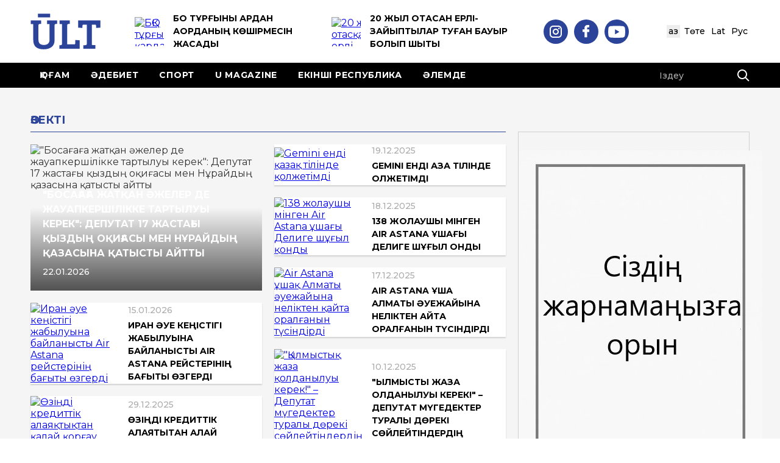

--- FILE ---
content_type: text/html; charset=UTF-8
request_url: https://www.ult.kz/post/1
body_size: 9389
content:
<!DOCTYPE html>
<!--[if lt IE 7 ]><html class="ie ie6" lang="en"> <![endif]-->
<!--[if IE 7 ]><html class="ie ie7" lang="en"> <![endif]-->
<!--[if IE 8 ]><html class="ie ie8" lang="en"> <![endif]-->
<!--[if (gte IE 9)|!(IE)]><!--><html lang="kk"> <!--<![endif]-->

<head>
    <meta charset="utf-8">
    <title>Тәуелсіз интернет-басылым - ult.kz</title>
    <meta name="description" content="Тәуелсіз интернет-басылым - ult.kz">
    <meta name="keywords" content="Тәуелсіз интернет-басылым - ult.kz">
    
        <meta property="og:url" content="https://www.ult.kz/post/1" />
    <meta property="og:type" content="website" />
    <meta property="og:title" content="Тәуелсіз интернет-басылым - ult.kz" />
    <meta property="og:description" content="Тәуелсіз интернет-басылым - ult.kz" />
    <meta property="og:image" content="https://www.ult.kz/img/logo.svg" />
    <meta property="og:site_name" content="Ұлт порталы" />
    <meta property="og:locale" content="kk_KZ" />
    
    <meta http-equiv="X-UA-Compatible" content="IE=edge">
    <meta name="viewport" content="width=device-width, initial-scale=1, maximum-scale=1">
    <meta http-equiv="content-language" content="kk">
    
    
    <link rel="preconnect" href="https://www.googletagmanager.com">
    <link rel="dns-prefetch" href="https://www.googletagmanager.com">
    <link rel="preconnect" href="https://mc.yandex.ru">
    <link rel="dns-prefetch" href="https://mc.yandex.ru">
    
    
    <link rel="icon" type="image/svg+xml" href="https://www.ult.kz/img/logo.svg">
    <link rel="apple-touch-icon" href="https://www.ult.kz/img/logo.svg">

    
        <link rel="canonical" href="https://www.ult.kz/post/1">

    
        
    <link rel="alternate" hreflang="kk" href="https://www.ult.kz/post/1">
    
    <link rel="alternate" hreflang="x-default" href="https://www.ult.kz/post/1">
    
    <link rel="alternate" hreflang="kk-Cyrl" href="https://www.ult.kz/post/1">
    <link rel="alternate" hreflang="kk-Latn" href="https://www.ult.kz/post/1">
    <link rel="alternate" hreflang="kk-Arab" href="https://www.ult.kz/post/1">

    <link rel="stylesheet" href="/css/app.css?id=a9f0b3820f996b273e08">
<script async src="https://pagead2.googlesyndication.com/pagead/js/adsbygoogle.js?client=ca-pub-9870893766163632"
     crossorigin="anonymous"></script>

    
        <script type="application/ld+json">
    {
    "@context": "https://schema.org",
    "@type": "Organization",
    "name": "Ұлт порталы",
    "url": "https://www.ult.kz",
    "logo": "https://www.ult.kz/img/logo.svg",
    "contactPoint": {
        "@type": "ContactPoint",
        "email": "1ult.kz@gmail.com",
        "telephone": "+7-707-878-85-89"
    },
    "sameAs": [
        "https://www.instagram.com/ult.kz_/",
        "https://www.facebook.com/www.ult.kz",
        "https://www.youtube.com/channel/UCHlzSC-m1xiE-QNweZFZjvQ"
    ]
}
    </script>

</head>

<body>

    <!--LiveInternet counter-->
    <script>
        (function() {
            var u = "https://ult.kz";
            var p = window.location.pathname;
            if (p.indexOf("/kk") === 0) {
                p = p.replace("/kk", "/kz");
            } else if (p.indexOf("/kz") !== 0) {
                p = "/kz" + p;
            }
            u += p + window.location.search;

            new Image().src = "https://counter.yadro.ru/hit?r"+
            escape(document.referrer)+((typeof(screen)=="undefined")?"":
            ";s"+screen.width+"*"+screen.height+"*"+(screen.colorDepth?
            screen.colorDepth:screen.pixelDepth))+";u"+escape(u)+
            ";h"+escape(document.title.substring(0,150))+
            ";"+Math.random();
        })();
    </script>
    <!--/LiveInternet-->

<!-- Google tag (gtag.js) - Google Analytics 4 -->
<script async src="https://www.googletagmanager.com/gtag/js?id=G-0LHVEGWYW0"></script>
<script>
    window.dataLayer = window.dataLayer || [];
    function gtag(){dataLayer.push(arguments);}
    gtag('js', new Date());
    gtag('config', 'G-0LHVEGWYW0');
</script>

<!--<div class="over_header_bl">
    <a href="https://www.inform.kz/kz/prezident-29-tamyzdy-zhalpyulttyk-aza-tutu-kuni-dep-zhariyalady_a3829551">
        <img src="/img/banners/traur21_kz.jpg" alt="">
    </a>
</div>-->

    <div id="wrapper">

                <header class="header">
            <div class="top-head">
                <div class="container">
                    <div class="wr">
                        <div class="logo"><a href="https://www.ult.kz"><img src="https://www.ult.kz/img/logo.svg" alt="Ұлт порталы"></a></div>
                        <div class="top-news">
                                                        <div class="bx">
                                <div class="ico"><a href="https://www.ult.kz/post/bko-turgyny-kardan-akordanyn-koshirmesin-zhasady"><img src="https://www.ult.kz/storage/thumbs/posts/696901c1e5ce7662786240.jpg_48_48.webp" alt="БҚО тұрғыны қардан Ақорданың көшірмесін жасады" loading="lazy"></a></div>
                                <div class="t"><a href="https://www.ult.kz/post/bko-turgyny-kardan-akordanyn-koshirmesin-zhasady">БҚО тұрғыны қардан Ақорданың көшірмесін жасады</a></div>
                            </div>
                                                        <div class="bx">
                                <div class="ico"><a href="https://www.ult.kz/post/20-zhyl-otaskan-erli-zayyptylar-tugan-bauyr-bolyp-shykty"><img src="https://www.ult.kz/storage/thumbs/posts/full_17689318315abeadab289988106da77885d1432a96_webp_48_48.webp" alt="20 жыл отасқан ерлі-зайыптылар туған бауыр болып шықты" loading="lazy"></a></div>
                                <div class="t"><a href="https://www.ult.kz/post/20-zhyl-otaskan-erli-zayyptylar-tugan-bauyr-bolyp-shykty">20 жыл отасқан ерлі-зайыптылар туған бауыр болып шықты</a></div>
                            </div>
                                                    </div>
                        <ul class="top-social">
                            <li><a href="https://www.instagram.com/ult.kz_/" target="_blank"><img src="https://www.ult.kz/img/sc1.svg" alt="" aria-hidden="true"></a></li>
                            <li><a href="https://www.facebook.com/www.ult.kz" target="_blank"><img src="https://www.ult.kz/img/sc2.svg" alt="" aria-hidden="true"></a></li>
                            <li><a href="https://www.youtube.com/channel/UCHlzSC-m1xiE-QNweZFZjvQ" target="_blank"><img src="https://www.ult.kz/img/sc3.svg" alt="" aria-hidden="true"></a></li>
                        </ul>
                        <ul class="lang-list">
                            <li><a href="https://www.ult.kz/transliterate/0"  class="act" >Қаз</a></li>
                            <li><a href="https://www.ult.kz/transliterate/2" >Төте</a></li>
                            <li><a href="https://www.ult.kz/transliterate/1" >Lat</a></li>
                            <li><a href="https://ru.ult.kz" target="_blank">Рус</a></li>
                        </ul>
                    </div>
                </div>
            </div>
            <div class="nav-box">
                <div class="container">
                    <div class="wr">
                        <div class="toggle_mnu">
                        <span class="sandwich">
                        <span class="sw-topper"></span>
                        <span class="sw-bottom"></span>
                        <span class="sw-footer"></span>
                        </span>
                        </div>
                        <div class="sm-logo"><a href=""><img src="https://www.ult.kz/img/logo.svg" width="40" alt="Ұлт порталы"></a></div>
                        <ul class="nav">
                                                        <li><a href="https://www.ult.kz/post/2" >Қоғам</a></li>
                                                        <li><a href="https://www.ult.kz/post/6" >Әдебиет</a></li>
                                                        <li><a href="https://www.ult.kz/post/27" >Спорт</a></li>
                                                        <li><a href="https://www.ult.kz/post/12" >U magazine</a></li>
                                                        <li><a href="https://www.ult.kz/post/24" >Екінші республика</a></li>
                                                        <li><a href="https://www.ult.kz/post/14" >Әлемде</a></li>
                                                    </ul>
                        <form action="https://www.ult.kz/search" class="search-form">
                            <input type="hidden" name="_token" value="DtuDuqStrzHsbqkALiEN1Jy1UnG09OAyTvpu9fYg">                            <input type="text" name="q" placeholder="Іздеу">
                            <input type="submit" value="">
                        </form>
                    </div>
                </div>
            </div>
        </header>
        <main class="main">
            <div class="container">
                        <div class="two-columns">
        <div class="row">
            <div class="col-md-8 col-sm-12">
                <div class="news-heading">Өзекті</div>
                                    <div class="row">
                        <div class="col-sm-6 col-xs-12">
                                                                                                <div class="state-big-item state-big-middle">
                                        <img src="https://www.ult.kz/storage/thumbs/posts/43b3db7a0a36ae0d708980975a3662e7_434_240.jpg" alt="&quot;Босағаға жатқан әжелер де жауапкершілікке тартылуы керек&quot;: Депутат 17 жастағы қыздың оқиғасы мен Нұрайдың қазасына қатысты айтты" loading="eager">
                                        <div class="tt">
                                            <div class="name"><a href="https://www.ult.kz/post/bosagaga-zhatkkan-azheler-de-zhauapkershilikke-tartyluy-kerek-deputat-17-zhastagy-kyzdyn-tragediyasy-men-nuraydyn-kazasyna-katysty-aytty">&quot;Босағаға жатқан әжелер де жауапкершілікке тартылуы керек&quot;: Депутат 17 жастағы қыздың оқиғасы мен Нұрайдың қазасына қатысты айтты</a></div>
                                            <div class="date">22.01.2026</div>
                                        </div>
                                    </div>
                                                                                                                                                                <div class="news-line-item news-line-white-item">
                                        <div class="img"><a href="https://www.ult.kz/post/iran-aue-kenistigi-zhabyluyna-baylanysty-air-astana-reysterinin-bagyty-ozgerdi"><img src="https://www.ult.kz/storage/thumbs/posts/4560696796a33677c_140_110.jpg" alt="Иран әуе кеңістігі жабылуына байланысты Air Astana рейстерінің бағыты өзгерді" loading="lazy"></a></div>
                                        <div class="tt">
                                            <div class="date">15.01.2026</div>
                                            <div class="name"><a href="https://www.ult.kz/post/iran-aue-kenistigi-zhabyluyna-baylanysty-air-astana-reysterinin-bagyty-ozgerdi">Иран әуе кеңістігі жабылуына байланысты Air Astana рейстерінің бағыты өзгерді</a></div>
                                        </div>
                                    </div>
                                                                                                                                                                <div class="news-line-item news-line-white-item">
                                        <div class="img"><a href="https://www.ult.kz/post/ozindi-kredittik-alayaktyktan-kalay-korgau-kerek"><img src="https://www.ult.kz/storage/thumbs/posts/_gluster_2025_10_9_a9de882c57bd4d8e64910529bda20f4d_1280x720_140_110.jpg" alt="Өзіңді кредиттік алаяқтықтан қалай қорғау керек?" loading="lazy"></a></div>
                                        <div class="tt">
                                            <div class="date">29.12.2025</div>
                                            <div class="name"><a href="https://www.ult.kz/post/ozindi-kredittik-alayaktyktan-kalay-korgau-kerek">Өзіңді кредиттік алаяқтықтан қалай қорғау керек?</a></div>
                                        </div>
                                    </div>
                                                                                                                            </div>
                        <div class="col-sm-6 col-xs-12">
                                                                                                                                                                                                                                                                                                                                                                                    <div class="news-line-item news-line-white-item">
                                        <div class="img"><a href="https://www.ult.kz/post/gemini-endi-kazak-tilinde-kolzhetimdi"><img src="https://www.ult.kz/storage/thumbs/posts/20251009_aaa_s197_004_140_110.jpg" alt="Gemini енді қазақ тілінде қолжетімді" loading="lazy"></a></div>
                                        <div class="tt">
                                            <div class="date">19.12.2025</div>
                                            <div class="name"><a href="https://www.ult.kz/post/gemini-endi-kazak-tilinde-kolzhetimdi">Gemini енді қазақ тілінде қолжетімді</a></div>
                                        </div>
                                    </div>
                                                                                                                                                                <div class="news-line-item news-line-white-item">
                                        <div class="img"><a href="https://www.ult.kz/post/138-zholaushy-mingen-air-astana-ushagy-delige-shugyl-kondy"><img src="https://www.ult.kz/storage/thumbs/posts/6dd84bc5c3e0d23697bd7f34d679baac_140_110.jpg" alt="138 жолаушы мінген Air Astana ұшағы Делиге шұғыл қонды" loading="lazy"></a></div>
                                        <div class="tt">
                                            <div class="date">18.12.2025</div>
                                            <div class="name"><a href="https://www.ult.kz/post/138-zholaushy-mingen-air-astana-ushagy-delige-shugyl-kondy">138 жолаушы мінген Air Astana ұшағы Делиге шұғыл қонды</a></div>
                                        </div>
                                    </div>
                                                                                                                                                                <div class="news-line-item news-line-white-item">
                                        <div class="img"><a href="https://www.ult.kz/post/air-astana-ushak-almaty-auezhayyna-nelikten-kayta-oralganyn-tusindirdi"><img src="https://www.ult.kz/storage/thumbs/posts/5337282333654060015_140_110.jpg" alt="Air Astana ұшақ Алматы әуежайына неліктен қайта оралғанын түсіндірді" loading="lazy"></a></div>
                                        <div class="tt">
                                            <div class="date">17.12.2025</div>
                                            <div class="name"><a href="https://www.ult.kz/post/air-astana-ushak-almaty-auezhayyna-nelikten-kayta-oralganyn-tusindirdi">Air Astana ұшақ Алматы әуежайына неліктен қайта оралғанын түсіндірді</a></div>
                                        </div>
                                    </div>
                                                                                                                                                                <div class="news-line-item news-line-white-item">
                                        <div class="img"><a href="https://www.ult.kz/post/kylmystyk-zhaza-koldanyluy-kerek-deputat-mugedektter-turaly-doreki-soyleytinderdin-kobeyuine-katysty-masele-koterdi"><img src="https://www.ult.kz/storage/thumbs/posts/news_full1606993364b70b8f082b125bc65b8eaa5e86530f2f_140_110.jpg" alt="&quot;Қылмыстық жаза қолданылуы керек!&quot; – Депутат мүгедектер туралы дөрекі сөйлейтіндердің көбеюіне қатысты мәселе көтерді" loading="lazy"></a></div>
                                        <div class="tt">
                                            <div class="date">10.12.2025</div>
                                            <div class="name"><a href="https://www.ult.kz/post/kylmystyk-zhaza-koldanyluy-kerek-deputat-mugedektter-turaly-doreki-soyleytinderdin-kobeyuine-katysty-masele-koterdi">&quot;Қылмыстық жаза қолданылуы керек!&quot; – Депутат мүгедектер туралы дөрекі сөйлейтіндердің көбеюіне қатысты мәселе көтерді</a></div>
                                        </div>
                                    </div>
                                                                                                                            </div>
                    </div>
                
                                                                                                                                                                                                                                                                                                                        <div class="news-line-item news-line-white-item">
                            <div class="img"><a href="https://www.ult.kz/post/tariftin-koterilui-karapayym-otbasylardyn-byudzhetine-gana-emes-omir-suru-sapasyna-kol-sugu"><img src="https://www.ult.kz/storage/thumbs/posts/0c423dde791408be6419e8f2f47aecb8_140_110.jpg" alt=""></a></div>
                            <div class="tt">
                                <div class="date">10.12.2025</div>
                                <div class="name"><a href="https://www.ult.kz/post/tariftin-koterilui-karapayym-otbasylardyn-byudzhetine-gana-emes-omir-suru-sapasyna-kol-sugu">&quot;Тарифтің көтерілуі қарапайым отбасылардың бюджетіне ғана емес, өмір сүру сапасына қол сұғу&quot;</a></div>
                            </div>
                        </div>
                                                                                <div class="news-line-item news-line-white-item">
                            <div class="img"><a href="https://www.ult.kz/post/zhurnalisterdi-korgau-komiteti-kaztag-agenttigine-karsy-kozgalgan-kylmystyk-iske-alandaushylyk-bildirdi"><img src="https://www.ult.kz/storage/thumbs/posts/img_1552_140_110.jpg" alt=""></a></div>
                            <div class="tt">
                                <div class="date">09.12.2025</div>
                                <div class="name"><a href="https://www.ult.kz/post/zhurnalisterdi-korgau-komiteti-kaztag-agenttigine-karsy-kozgalgan-kylmystyk-iske-alandaushylyk-bildirdi">Журналистерді қорғау комитеті KazTAG агенттігіне қарсы қозғалған қылмыстық іске алаңдаушылық білдірді</a></div>
                            </div>
                        </div>
                                                                                <div class="news-line-item news-line-white-item">
                            <div class="img"><a href="https://www.ult.kz/post/aldagy-kunderi-33-gradus-ayaz-bolady-tzhm-eskertu-zhasady"><img src="https://www.ult.kz/storage/thumbs/posts/6dd7b119e7cb6b0cdb3ca3905978aa32_140_110.webp" alt=""></a></div>
                            <div class="tt">
                                <div class="date">09.12.2025</div>
                                <div class="name"><a href="https://www.ult.kz/post/aldagy-kunderi-33-gradus-ayaz-bolady-tzhm-eskertu-zhasady">Алдағы күндері 33 градус аяз болады: ТЖМ ескерту жасады</a></div>
                            </div>
                        </div>
                                                                                <div class="news-line-item news-line-white-item">
                            <div class="img"><a href="https://www.ult.kz/post/astanada-cinema-city-kinoteatrynyn-gimaraty-ortendi"><img src="https://www.ult.kz/storage/thumbs/posts/photo_530030.jpg_140_110.webp" alt=""></a></div>
                            <div class="tt">
                                <div class="date">08.12.2025</div>
                                <div class="name"><a href="https://www.ult.kz/post/astanada-cinema-city-kinoteatrynyn-gimaraty-ortendi">Астанада Cinema City кинотеатрының ғимараты өртенді</a></div>
                            </div>
                        </div>
                                                                                <div class="news-line-item news-line-white-item">
                            <div class="img"><a href="https://www.ult.kz/post/kazakstanda-zhalgan-akparat-turaly-bapty-dekriminalizatsiyalaudy-talap-etip-zhatyr"><img src="https://www.ult.kz/storage/thumbs/posts/_gluster_2025_1_28_e742c963cf54ff52161f8e93bb193bd3_original.119891_140_110.jpg" alt=""></a></div>
                            <div class="tt">
                                <div class="date">02.12.2025</div>
                                <div class="name"><a href="https://www.ult.kz/post/kazakstanda-zhalgan-akparat-turaly-bapty-dekriminalizatsiyalaudy-talap-etip-zhatyr">Қазақстанда «жалған ақпарат» туралы бапты декриминализациялауды талап етіп жатыр</a></div>
                            </div>
                        </div>
                                                                                <div class="news-line-item news-line-white-item">
                            <div class="img"><a href="https://www.ult.kz/post/almaty-akim-orynbasary-men-blogerdin-dauly-pikirleri-erekshe-zhandardyn-kukygyn-kim-korgaydy"><img src="https://www.ult.kz/storage/thumbs/posts/fb015255e81f8058f0d7eb1846a06c6a_140_110.webp" alt=""></a></div>
                            <div class="tt">
                                <div class="date">01.12.2025</div>
                                <div class="name"><a href="https://www.ult.kz/post/almaty-akim-orynbasary-men-blogerdin-dauly-pikirleri-erekshe-zhandardyn-kukygyn-kim-korgaydy">Әкім орынбасары мен блогердің даулы пікірлері:  Ерекше жандардың құқығын кім қорғайды?</a></div>
                            </div>
                        </div>
                                                                                <div class="news-line-item news-line-white-item">
                            <div class="img"><a href="https://www.ult.kz/post/kazgidromet-aua-rayyna-baylanysty-eskertu-zhasady"><img src="https://www.ult.kz/storage/thumbs/posts/60761dd4ce1e15c705894d728ca0e57b_140_110.webp" alt=""></a></div>
                            <div class="tt">
                                <div class="date">30.11.2025</div>
                                <div class="name"><a href="https://www.ult.kz/post/kazgidromet-aua-rayyna-baylanysty-eskertu-zhasady">&quot;Казгидромет&quot; ауа райына байланысты ескерту жасады</a></div>
                            </div>
                        </div>
                                                                                <div class="news-line-item news-line-white-item">
                            <div class="img"><a href="https://www.ult.kz/post/songy-aptada-elde-zhrvi-din-183-074-zhagdayy-tirkeldi-bul-otken-mausymnyn-uksas-aptasynan-16-ga-zhogary"><img src="https://www.ult.kz/storage/thumbs/posts/_gluster_2023_1_18_ecc86ba8f4fbe58a5aa5ad8a7c634692_original.50240_140_110.jpg" alt=""></a></div>
                            <div class="tt">
                                <div class="date">19.11.2025</div>
                                <div class="name"><a href="https://www.ult.kz/post/songy-aptada-elde-zhrvi-din-183-074-zhagdayy-tirkeldi-bul-otken-mausymnyn-uksas-aptasynan-16-ga-zhogary">Соңғы аптада елде ЖРВИ-дің 183 074 жағдайы тіркелді, бұл өткен маусымның ұқсас аптасынан 16%-ға жоғары</a></div>
                            </div>
                        </div>
                                                                                <div class="news-line-item news-line-white-item">
                            <div class="img"><a href="https://www.ult.kz/post/almatydagy-224-mektep-dauy-kazaktardy-orystandyru-sayasatynyn-zhalgasy-ma"><img src="https://www.ult.kz/storage/thumbs/posts/20251103125742682_big_140_110.webp" alt=""></a></div>
                            <div class="tt">
                                <div class="date">19.11.2025</div>
                                <div class="name"><a href="https://www.ult.kz/post/almatydagy-224-mektep-dauy-kazaktardy-orystandyru-sayasatynyn-zhalgasy-ma">Алматыдағы №224 мектеп дауы: Қазақтарды орыстандыру саясатының жалғасы ма?</a></div>
                            </div>
                        </div>
                                                                                <div class="news-line-item news-line-white-item">
                            <div class="img"><a href="https://www.ult.kz/post/azirge-kylmystyk-kuram-zhok-kanat-bozymbaev-zhetisayda-bolgan-ortke-baylanysty-kabyldanyp-zhatkan-zhedel-sharalar-turaly-bayandady"><img src="https://www.ult.kz/storage/thumbs/posts/4da7fbae100ff5ed7c229be1aa63a926_140_110.webp" alt=""></a></div>
                            <div class="tt">
                                <div class="date">19.11.2025</div>
                                <div class="name"><a href="https://www.ult.kz/post/azirge-kylmystyk-kuram-zhok-kanat-bozymbaev-zhetisayda-bolgan-ortke-baylanysty-kabyldanyp-zhatkan-zhedel-sharalar-turaly-bayandady">«Әзірге қылмыстық құрам жоқ»: Қанат Бозымбаев Жетісайда болған өртке байланысты қабылданып жатқан жедел шаралар туралы баяндады</a></div>
                            </div>
                        </div>
                                                                                <div class="news-line-item news-line-white-item">
                            <div class="img"><a href="https://www.ult.kz/post/banktik-kartasy-bar-barlyk-kazakstandykka-syyaky-tolenedi"><img src="https://www.ult.kz/storage/thumbs/posts/pTFk10jzbzMSub1z_140_110.jpg" alt=""></a></div>
                            <div class="tt">
                                <div class="date">10.11.2025</div>
                                <div class="name"><a href="https://www.ult.kz/post/banktik-kartasy-bar-barlyk-kazakstandykka-syyaky-tolenedi">Қазақстандықтар жылдық мөлшерлемесі 1 пайызбен ипотека ала алады</a></div>
                            </div>
                        </div>
                                                                                <div class="news-line-item news-line-white-item">
                            <div class="img"><a href="https://www.ult.kz/post/galym-oz-sozin-zhokka-shygardy-3iatlas-bogdegalamsharlyk-emes-kadimgi-kometa-bolyp-shykty"><img src="https://www.ult.kz/storage/thumbs/posts/5199550587962783460_140_110.jpg" alt=""></a></div>
                            <div class="tt">
                                <div class="date">31.10.2025</div>
                                <div class="name"><a href="https://www.ult.kz/post/galym-oz-sozin-zhokka-shygardy-3iatlas-bogdegalamsharlyk-emes-kadimgi-kometa-bolyp-shykty">Ғалым өз сөзін жоққа шығарды: 3I/ATLAS — бөгдеғаламшарлық емес, кәдімгі комета болып шықты</a></div>
                            </div>
                        </div>
                                                                                <div class="news-line-item news-line-white-item">
                            <div class="img"><a href="https://www.ult.kz/post/zhylu-mausymyna-dayynbyz-ba"><img src="https://www.ult.kz/storage/thumbs/posts/f23a60df02510ccffefed84b662d15c2_140_110.jpeg" alt=""></a></div>
                            <div class="tt">
                                <div class="date">30.10.2025</div>
                                <div class="name"><a href="https://www.ult.kz/post/zhylu-mausymyna-dayynbyz-ba">Жылу маусымына дайынбыз ба?</a></div>
                            </div>
                        </div>
                                                    <ul class="pagination">
        
                    <li class="disabled" aria-disabled="true" aria-label="&laquo; Previous">
                <a class="arrow arrow-prev" href=""><img src="https://www.ult.kz/img/prev2.svg" alt=""></a>
            </li>
        
        
                    
            
            
                                                                        <li aria-current="page"><a href="" class="act">1</a></li>
                                                                                <li><a href="https://www.ult.kz/post/1?page=2">2</a></li>
                                                                                <li><a href="https://www.ult.kz/post/1?page=3">3</a></li>
                                                                                <li><a href="https://www.ult.kz/post/1?page=4">4</a></li>
                                                                                <li><a href="https://www.ult.kz/post/1?page=5">5</a></li>
                                                                                <li><a href="https://www.ult.kz/post/1?page=6">6</a></li>
                                                                                <li><a href="https://www.ult.kz/post/1?page=7">7</a></li>
                                                                                <li><a href="https://www.ult.kz/post/1?page=8">8</a></li>
                                                                                <li><a href="https://www.ult.kz/post/1?page=9">9</a></li>
                                                                                <li><a href="https://www.ult.kz/post/1?page=10">10</a></li>
                                                                    
                            <li class="disabled" aria-disabled="true"><a href="">...</a></li>
            
            
                                
            
            
                                                                        <li><a href="https://www.ult.kz/post/1?page=491">491</a></li>
                                                                                <li><a href="https://www.ult.kz/post/1?page=492">492</a></li>
                                                        
        
                    <li>
                <a class="arrow arrow-next" href="https://www.ult.kz/post/1?page=2" rel="next" aria-label="Next &raquo;"><img src="https://www.ult.kz/img/prev2.svg" alt=""></a>
            </li>
            </ul>


            </div>
            <div class="col-md-4 col-sm-12 hidden-sm hidden-xs">
                <div class="aside-bx">
                    <div class="banner-big-bx hidden-sm hidden-xs">
                        <a href=""><img src="https://www.ult.kz/img/ban.jpg" alt=""></a>
                    </div>
                    <div class="news-wrap-bx">
                        <div class="news-heading">МАҢЫЗДЫ МАҚАЛАЛАР</div>
                                                    <div class="news-line-item news-line-bold-item news-line-shirt-item">
                                <div class="tt">
                                    <div class="date">10.01.2026</div>
                                    <div class="name"><a href="https://www.ult.kz/post/alakol-men-korgasta-sheteldikterge-arnalgan-kazino-aymagy-ashyluy-mumkin">Алакөл мен Қорғаста шетелдіктерге арналған казино аймағы ашылуы мүмкін</a></div>
                                </div>
                            </div>
                                                    <div class="news-line-item news-line-bold-item news-line-shirt-item">
                                <div class="tt">
                                    <div class="date">10.01.2026</div>
                                    <div class="name"><a href="https://www.ult.kz/post/kazakstandagy-algashky-krematoriy-zhakyn-arada-zhumysyn-bastaydy">Қазақстандағы алғашқы крематорий жақын арада жұмысын бастайды</a></div>
                                </div>
                            </div>
                                                    <div class="news-line-item news-line-bold-item news-line-shirt-item">
                                <div class="tt">
                                    <div class="date">04.01.2026</div>
                                    <div class="name"><a href="https://www.ult.kz/post/2026-zhyldan-bastap-kolik-salygy-kalay-ozgeredi">2026 жылдан бастап көлік салығы қалай өзгереді?</a></div>
                                </div>
                            </div>
                                                <a href="https://www.ult.kz/post/0" class="more-link">Басқа да мақалалар</a>
                    </div>
                    <div class="news-wrap-bx">
                        <div class="news-heading">АЙМАҚТАР ЖАҢАЛЫҚТАРЫ</div>
                                                    <div class="news-line-item news-line-shirt-item">
                                <div class="img"><a href="https://www.ult.kz/post/akmola-oblysynyn-prokuraturasymen-balykshylar-men-anshylar-arasynda-tusindiru-zhumystary-zhurgizilude"><img src="https://www.ult.kz/storage/thumbs/posts/_gluster_2026_1_22_2eaefd50ab32879aca60e0eed1f2b152_1280x720_80_80.jpg" alt="Ақмола облысының прокуратурасымен балықшылар мен аңшылар арасында түсіндіру жұмыстары жүргізілуде" loading="lazy"></a></div>
                                <div class="tt">
                                    <div class="name"><a href="https://www.ult.kz/post/akmola-oblysynyn-prokuraturasymen-balykshylar-men-anshylar-arasynda-tusindiru-zhumystary-zhurgizilude">Ақмола облысының прокуратурасымен балықшылар мен аңшылар арасында түсіндіру жұмыстары жүргізілуде</a></div>
                                </div>
                            </div>
                                                    <div class="news-line-item news-line-shirt-item">
                                <div class="img"><a href="https://www.ult.kz/post/bko-turgyny-kardan-akordanyn-koshirmesin-zhasady"><img src="https://www.ult.kz/storage/thumbs/posts/696901c1e5ce7662786240.jpg_80_80.webp" alt="БҚО тұрғыны қардан Ақорданың көшірмесін жасады" loading="lazy"></a></div>
                                <div class="tt">
                                    <div class="name"><a href="https://www.ult.kz/post/bko-turgyny-kardan-akordanyn-koshirmesin-zhasady">БҚО тұрғыны қардан Ақорданың көшірмесін жасады</a></div>
                                </div>
                            </div>
                                                    <div class="news-line-item news-line-shirt-item">
                                <div class="img"><a href="https://www.ult.kz/post/syr-eli-zhurtshylygynyn-boyynan-tugan-zherge-degen-kamkorlykty-koremin-prezident"><img src="https://www.ult.kz/storage/thumbs/posts/c0c35e78-bd93-4b61-933f-5908b4ca57bb_80_80.jpeg" alt="Сыр елі жұртшылығының бойынан туған жерге деген қамқорлықты көремін — Президент" loading="lazy"></a></div>
                                <div class="tt">
                                    <div class="name"><a href="https://www.ult.kz/post/syr-eli-zhurtshylygynyn-boyynan-tugan-zherge-degen-kamkorlykty-koremin-prezident">Сыр елі жұртшылығының бойынан туған жерге деген қамқорлықты көремін — Президент</a></div>
                                </div>
                            </div>
                                                <a href="https://www.ult.kz/post/3" class="more-link">Басқа да мақалалар</a>
                    </div>
                    <div class="banner-big-bx hidden-sm hidden-xs">
                        <a href=""><img src="https://www.ult.kz/img/ban.jpg" alt=""></a>
                    </div>
                </div>
            </div>
        </div>
    </div>
            </div>
        </main>
        <footer class="footer">
            <div class="container">
                <ul class="links">
                                            <li><a href="https://www.ult.kz/post/2" >Қоғам</a></li>
                                            <li><a href="https://www.ult.kz/post/6" >Әдебиет</a></li>
                                            <li><a href="https://www.ult.kz/post/10" >Саясат</a></li>
                                            <li><a href="https://www.ult.kz/post/28" >Руханият</a></li>
                                            <li><a href="https://www.ult.kz/post/27" >Спорт</a></li>
                                            <li><a href="https://www.ult.kz/post/12" >U magazine</a></li>
                                            <li><a href="https://www.ult.kz/post/5" >Ұлт тарихы</a></li>
                                            <li><a href="https://www.ult.kz/post/24" >Екінші республика</a></li>
                                            <li><a href="https://www.ult.kz/post/14" >Әлемде</a></li>
                                            <li><a href="https://www.ult.kz/post/15" >Дызетер</a></li>
                                            <li><a href="https://www.ult.kz/post/21" >ҰЛТ TV</a></li>
                                            <li><a href="https://www.ult.kz/post/3" >Аймақ</a></li>
                                            <li><a href="https://www.ult.kz/post/26" >Ана тілі</a></li>
                                            <li><a href="https://www.ult.kz/post/4" >Экономика және бизнес</a></li>
                                            <li><a href="https://www.ult.kz/post/8" >Қылмыс</a></li>
                                    </ul>
                <ul class="social">
                    <li><a href="https://www.instagram.com/ult.kz_/" target="_blank"><img src="https://www.ult.kz/img/sc1.svg" alt="" aria-hidden="true"></a></li>
                    <li><a href="https://www.facebook.com/www.ult.kz" target="_blank"><img src="https://www.ult.kz/img/sc2.svg" alt="" aria-hidden="true"></a></li>
                    <li><a href="https://vk.com/public97760168" target="_blank"><img src="https://www.ult.kz/img/sc4.svg" alt="" aria-hidden="true"></a></li>
                    <li><a href="https://twitter.com/ultportal" target="_blank"><img src="https://www.ult.kz/img/sc5.svg" alt="" aria-hidden="true"></a></li>
                    <li><a href="https://www.youtube.com/channel/UCHlzSC-m1xiE-QNweZFZjvQ" target="_blank"><img src="https://www.ult.kz/img/sc3.svg" alt="" aria-hidden="true"></a></li>
                </ul>
                <div class="row">
                    <div class="col-lg-5 col-md-6 col-sm-12">
                        <div class="copy">
                            <div class="s1">Құрылтайшы: «Tengri Gold» ЖШС <br>2012-2021 © Ұлт порталы</div>
                            <div class="s2">ҚР Ақпарат және қоғамдық даму министрлігі Ақпарат комитетінің  №KZ71VPY00084887 куәлігі берілген. <br>Авторлық және жарнама құқықтар толық сақталған.</div>
                            <div class="s3">Сайт материалдарын пайдаланғанда дереккөзге сілтеме көрсету міндетті. Авторлар пікірі мен редакция көзқарасы сәйкес келе бермеуі мүмкін. Жарнама мен хабарландырулардың мазмұнына жарнама беруші жауапты.</div>
                        </div>
                    </div>
                    <div class="col-lg-6 col-lg-offset-1 col-md-6 col-sm-12">
                        <div class="ban-wr">
                            <div class="ban"><a href=""><img src="https://www.ult.kz/img/5.png" alt=""></a></div>
                            <div class="btn-up">
                                <img src="https://www.ult.kz/img/go-up.svg" alt="" aria-hidden="true">
                                <div class="t">Жоғары</div>
                            </div>
                        </div>
                        <div class="cc-wr">
                            <div class="cc">
                                <div class="mail">Пошта: <a href="">1ult.kz@gmail.com</a></div>
				<div class="mail">Тел: <a href="">+ 7 707 878 85 89 </a></div>
                                <div class="t"><a href="https://www.ult.kz/page/1">Жарнама</a> / <a href="https://www.ult.kz/page/2">Жоба туралы</a> / <a href="https://www.ult.kz/page/4">Құпиялылық саясаты</a> </div>
                            </div>
                            <div class="made-bx">
                                <img src="https://www.ult.kz/img/made.svg" alt="" aria-hidden="true">
                                <div class="t">Поддержка <br><a href="http://digitalidea.kz" class="">Digital idea</a></div>
                            </div>
                            <div class="count">
                                <!-- ZERO.kz -->
                                <span id="_zero_75464">
                                  <noscript>
                                    <a href="https://zero.kz/?s=75464" target="_blank">
                                      <img src="https://c.zero.kz/z.png?u=75464" width="88" height="31" alt="ZERO.kz" />
                                    </a>
                                  </noscript>
                                </span>

                                <script>
                                  var _zero_kz_ = _zero_kz_ || [];
                                  // siteId
                                  _zero_kz_.push(['id', 75464]);
                                  // Button color
                                  _zero_kz_.push(['type', 1]);
                                  // Check url every 200 ms, if it changed - reload button image
                                  // _zero_kz_.push(['url_watcher', 200]);

                                  (function () {
                                    var a = document.getElementsByTagName('script')[0],
                                    s = document.createElement('script');
                                    // s.type = 'text/javascript';
                                    s.async = true;
                                    s.src = (document.location.protocol == 'http:' ? 'http:' : 'https:') +
                                      '//c.zero.kz/z.js';
                                    a.parentNode.insertBefore(s, a);
                                  })();
                                </script>
                                <!-- End ZERO.kz -->
                                <!--LiveInternet logo-->
                                <a href="https://www.liveinternet.ru/click" target="_blank">
                                    <img src="https://counter.yadro.ru/logo?44.6" title="LiveInternet" alt="" style="border:0" width="31" height="31"/>
                                </a>
                                <!--/LiveInternet-->
                            </div>
                        </div>
                    </div>
                </div>
            </div>
        </footer>
    </div>

    <!--[if lt IE 9]>
    <script src="https://www.ult.kz/libs/html5shiv/es5-shim.min.js"></script>
    <script src="https://www.ult.kz/libs/html5shiv/html5shiv.min.js"></script>
    <script src="https://www.ult.kz/libs/html5shiv/html5shiv-printshiv.min.js"></script>
    <script src="https://www.ult.kz/libs/respond/respond.min.js"></script>
    <![endif]-->

    <script src="https://www.ult.kz/js/jquery-1.11.2.min.js"></script>
    <script src='https://www.ult.kz/js/owl.carousel.js'></script>

    
    <script src="/js/manifest.js?id=2b70c0c74a48c7d13230"></script>
    <script src="/js/app.js?id=58c2c9ae12d71f190d4f"></script>
    <iframe title="dalanews.kz" src="https://dalanews.kz/ult.html" width="0" height="0"></iframe>
 	
<!-- Yandex.Metrika counter -->
<script type="text/javascript" >
   (function(m,e,t,r,i,k,a){m[i]=m[i]||function(){(m[i].a=m[i].a||[]).push(arguments)};
   m[i].l=1*new Date();
   for (var j = 0; j < document.scripts.length; j++) {if (document.scripts[j].src === r) { return; }}
   k=e.createElement(t),a=e.getElementsByTagName(t)[0],k.async=1,k.src=r,a.parentNode.insertBefore(k,a)})
   (window, document, "script", "https://mc.yandex.ru/metrika/tag.js", "ym");

   ym(97417681, "init", {
        clickmap:true,
        trackLinks:true,
        accurateTrackBounce:true
   });
</script>
<noscript><div><img src="https://mc.yandex.ru/watch/97417681" style="position:absolute; left:-9999px;" alt="" /></div></noscript>
<!-- /Yandex.Metrika counter -->
<!-- SMI24 widget -->
<script src="https://smi24.kz/js/widget.js?id=f1a52e3fcd41300df4d0" async></script>


</body>
</html>


--- FILE ---
content_type: text/html; charset=utf-8
request_url: https://www.google.com/recaptcha/api2/aframe
body_size: 267
content:
<!DOCTYPE HTML><html><head><meta http-equiv="content-type" content="text/html; charset=UTF-8"></head><body><script nonce="xU9Zcr9Q3TiFbZnF1oHtRw">/** Anti-fraud and anti-abuse applications only. See google.com/recaptcha */ try{var clients={'sodar':'https://pagead2.googlesyndication.com/pagead/sodar?'};window.addEventListener("message",function(a){try{if(a.source===window.parent){var b=JSON.parse(a.data);var c=clients[b['id']];if(c){var d=document.createElement('img');d.src=c+b['params']+'&rc='+(localStorage.getItem("rc::a")?sessionStorage.getItem("rc::b"):"");window.document.body.appendChild(d);sessionStorage.setItem("rc::e",parseInt(sessionStorage.getItem("rc::e")||0)+1);localStorage.setItem("rc::h",'1769146305393');}}}catch(b){}});window.parent.postMessage("_grecaptcha_ready", "*");}catch(b){}</script></body></html>

--- FILE ---
content_type: image/svg+xml
request_url: https://www.ult.kz/img/prev2.svg
body_size: 243
content:
<svg width="12" height="20" viewBox="0 0 12 20" fill="none" xmlns="http://www.w3.org/2000/svg">
<path d="M9.71009 19.4199L12 17.1299L4.5799 9.70983L12 2.28973L9.71009 -0.000253469L-8.15167e-07 9.70984L9.71009 19.4199Z" fill="#2B4399"/>
</svg>


--- FILE ---
content_type: image/svg+xml
request_url: https://www.ult.kz/img/sc1.svg
body_size: 722
content:
<svg width="40" height="40" viewBox="0 0 40 40" fill="none" xmlns="http://www.w3.org/2000/svg">
<circle cx="20" cy="20" r="20" fill="#2B4399"/>
<path d="M15.8 10H24.2C27.4 10 30 12.6 30 15.8V24.2C30 25.7383 29.3889 27.2135 28.3012 28.3012C27.2135 29.3889 25.7383 30 24.2 30H15.8C12.6 30 10 27.4 10 24.2V15.8C10 14.2617 10.6111 12.7865 11.6988 11.6988C12.7865 10.6111 14.2617 10 15.8 10ZM15.6 12C14.6452 12 13.7295 12.3793 13.0544 13.0544C12.3793 13.7295 12 14.6452 12 15.6V24.4C12 26.39 13.61 28 15.6 28H24.4C25.3548 28 26.2705 27.6207 26.9456 26.9456C27.6207 26.2705 28 25.3548 28 24.4V15.6C28 13.61 26.39 12 24.4 12H15.6ZM25.25 13.5C25.5815 13.5 25.8995 13.6317 26.1339 13.8661C26.3683 14.1005 26.5 14.4185 26.5 14.75C26.5 15.0815 26.3683 15.3995 26.1339 15.6339C25.8995 15.8683 25.5815 16 25.25 16C24.9185 16 24.6005 15.8683 24.3661 15.6339C24.1317 15.3995 24 15.0815 24 14.75C24 14.4185 24.1317 14.1005 24.3661 13.8661C24.6005 13.6317 24.9185 13.5 25.25 13.5ZM20 15C21.3261 15 22.5979 15.5268 23.5355 16.4645C24.4732 17.4021 25 18.6739 25 20C25 21.3261 24.4732 22.5979 23.5355 23.5355C22.5979 24.4732 21.3261 25 20 25C18.6739 25 17.4021 24.4732 16.4645 23.5355C15.5268 22.5979 15 21.3261 15 20C15 18.6739 15.5268 17.4021 16.4645 16.4645C17.4021 15.5268 18.6739 15 20 15ZM20 17C19.2044 17 18.4413 17.3161 17.8787 17.8787C17.3161 18.4413 17 19.2044 17 20C17 20.7956 17.3161 21.5587 17.8787 22.1213C18.4413 22.6839 19.2044 23 20 23C20.7956 23 21.5587 22.6839 22.1213 22.1213C22.6839 21.5587 23 20.7956 23 20C23 19.2044 22.6839 18.4413 22.1213 17.8787C21.5587 17.3161 20.7956 17 20 17Z" fill="white"/>
</svg>


--- FILE ---
content_type: image/svg+xml
request_url: https://www.ult.kz/img/logo.svg
body_size: 758
content:
<svg width="115" height="59" viewBox="0 0 115 59" fill="none" xmlns="http://www.w3.org/2000/svg">
<path d="M13.07 19.64V42.88C13.07 46.1467 13.84 48.4567 15.38 49.81C16.9667 51.1167 19.2067 51.77 22.1 51.77C25.04 51.77 27.3034 51.0467 28.89 49.6C30.5234 48.1534 31.34 46.03 31.34 43.23V17.61L27.28 17.4V11.45H43.87V17.12L41.56 17.33C40.2067 17.47 39.53 18.17 39.53 19.43V44.42C39.53 48.9467 37.9434 52.4934 34.77 55.06C31.5967 57.6267 27.21 58.91 21.61 58.91C16.01 58.91 11.7634 57.6734 8.87004 55.2C6.02337 52.68 4.60004 48.7134 4.60004 43.3V17.61L0.540039 17.4V11.45H17.48V17.12L15.17 17.33C14.4234 17.4234 13.8867 17.6334 13.56 17.96C13.2334 18.24 13.07 18.8 13.07 19.64ZM12.16 6.62003V0.530029H32.25V6.62003H12.16Z" fill="#2B4399"/>
<path d="M80.6326 58H47.3826V52.33L49.6926 52.12C51.0459 51.98 51.7226 51.3267 51.7226 50.16V17.61L47.7326 17.4V11.45H64.6026V17.12L62.2926 17.33C60.9393 17.47 60.2626 18.2167 60.2626 19.57V50.79H71.8826C72.536 50.79 72.9559 50.6267 73.1426 50.3C73.376 49.9267 73.4926 49.3434 73.4926 48.55V43.65L80.6326 44.14V58Z" fill="#2B4399"/>
<path d="M92.3948 50.16V18.38H86.9348C85.8615 18.38 85.3248 19.1034 85.3248 20.55V23.84L78.1848 23.35V11.45H114.795V23.35L107.655 23.84V20.55C107.655 19.7567 107.538 19.1967 107.305 18.87C107.071 18.5434 106.511 18.38 105.625 18.38H100.865V51.84L106.395 52.05V58H86.6548V52.33L90.3648 52.12C91.7181 51.98 92.3948 51.3267 92.3948 50.16Z" fill="#2B4399"/>
</svg>
